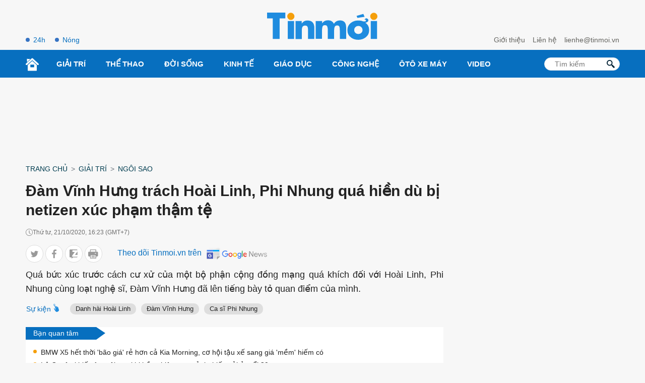

--- FILE ---
content_type: text/css
request_url: https://tinmoi.vn/res2022/static/css/footer.css
body_size: 386
content:
.footer {
  border-top: 2px solid #076fbf;
  background-color: #fff;
  margin-top: 30px;
  overflow: hidden;
}
.footer .menu-footer .logo-footer {
  padding-right: 25px;
}
.footer .menu-footer {
  border-bottom: 1px solid #ccc;
  padding: 10px 0;
  margin-bottom: 10px;
}
.footer .menu-footer .logo-footer {
  padding-right: 25px;
}
.footer .menu-footer .logo-footer a img {
  width: 160px;
}
.footer .menu-footer .navbar-footer {
  display: -webkit-box;
  display: -ms-flexbox;
  display: flex;
  -ms-flex-wrap: wrap;
  flex-wrap: wrap;
  -webkit-box-align: center;
  -ms-flex-align: center;
  align-items: center;
  margin: 0;
}
.footer .menu-footer .navbar-footer li a {
  padding: 0 20px;
  display: block;
  color: #033e51;
  font-size: 15px;
  white-space: nowrap;
}
.footer .footer-detail {
  margin-left: 0;
  margin-bottom: 10px;
}
.footer .footer-detail p {
  line-height: 1.8;
  color: #565656;
  font-size: 14px;
  margin-bottom: 0;
}
.footer .footer-media .icon-media {
  width: 50px;
  height: 50px;
}
.footer .partner {
  background-color: #076fbf;
  display: -webkit-box;
  display: -ms-flexbox;
  display: flex;
  -webkit-box-pack: center;
  -ms-flex-pack: center;
  justify-content: center;
  padding: 10px 0;
}
.footer .partner p {
  color: #fff;
  font-size: 14px;
  margin: 0;
  padding-right: 25px;
}
.footer .copyright {
  margin: 15px 0;
  color: #565656;
  font-size: 14px;
}
.footer .copyright .contact {
  display: -webkit-box;
  display: -ms-flexbox;
  display: flex;
  -webkit-box-align: center;
  -ms-flex-align: center;
  align-items: center;
  flex-wrap: wrap;
}
.footer .copyright .contact p a {
  text-decoration: none;
  font-weight: 400;
  color: #565656;
}
.footer .copyright .contact p {
  margin: 0;
  padding-right: 25px;
}
@media screen and (max-width:1200px) {
  .container_top {
    width: auto;
    max-width: 1200px
  }
  .item_list_menu_main:not(:first-child) .link_list_menu_main {
    padding: 15px 10px;
    font-size: 14px
  }
}
@media screen and (max-width:1000px) {
  .footer .menu-footer .navbar-footer {
    display: none
  }
  .footer .justify-content-between {
    justify-content: center !important
  }
  .footer-detail {
    text-align: center
  }
  .footer-media {
    text-align: center
  }
  .footer .partner {
    display: block;
    text-align: center
  }
  .footer .partner p {
    display: inline-block;
    margin: 5px 0;
    text-align: center;
    padding: 5px 10px
  }
  .footer .copyright .contact p {
    width: 50%;
    ;
    margin-top: 10px;
    text-align: center
  }
  .footer .copyright .contact p a {
    font-weight: 700;
    color: #076fbf
  }
}
.search .search-submit {
    width: 30px;
    height: 26px;
    position: absolute;
    top: 0;
    right: 0;
    border: 0;
    z-index: 1;
    background: 0 0;
    padding: 0;
    overflow: hidden;
}

.box_search_mb.active .search-submit {
    width: 25px;
    position: fixed;
    height: 25px;
    right: 5px;
    background: transparent;
    z-index: 1;
}

--- FILE ---
content_type: image/svg+xml
request_url: https://tinmoi.vn/res2022/static/images/logo-white.svg
body_size: 651
content:
<?xml version="1.0" encoding="utf-8"?>
<!-- Generator: Adobe Illustrator 22.0.0, SVG Export Plug-In . SVG Version: 6.00 Build 0)  -->
<svg version="1.1" id="Layer_1" xmlns="http://www.w3.org/2000/svg" xmlns:xlink="http://www.w3.org/1999/xlink" x="0px" y="0px"
	 viewBox="0 0 200 55.5" style="enable-background:new 0 0 200 55.5;" xml:space="preserve">
<style type="text/css">
	.st0{fill:#033E51;}
	.st1{fill:#326E6E;}
	.st2{fill:#FFFFFF;}
</style>
<g>
	<path class="st2" d="M25.5,14v36h-12V14.2h-10V4.1h31.9v10.1L25.5,14L25.5,14z"/>
	<path class="st2" d="M50.6,18.7V50H39.6V18.7H50.6z"/>
	<path class="st2" d="M45.1,4c1.7,0,3.3,0.6,4.4,1.9c1.3,1.3,1.9,2.7,1.9,4.4s-0.6,3.3-1.9,4.4c-1.3,1.3-2.7,1.9-4.4,1.9
		s-3.3-0.6-4.4-1.9c-1.1-1.3-1.9-2.7-1.9-4.4s0.6-3.3,1.9-4.4C41.9,4.7,43.2,4,45.1,4z"/>
	<path class="st2" d="M64.1,18.7v4.1h0.2c2.2-3.3,5.7-5.1,10-5.1c7.9,0,11.8,4.4,11.8,13V50H75V34.9c0-2.7-0.2-4.4-0.5-5.2
		c-0.6-2.1-2.1-3-4.6-3c-3.8,0-5.7,2.4-5.7,7.3V50H53.2V18.7C53,18.7,64.1,18.7,64.1,18.7z M99.6,18.7v3.8h0.2
		c2.5-3.3,5.7-5.1,9.8-5.1c5.1,0,8.5,2.1,10.7,6c0.9-1.9,2.5-3.3,4.4-4.4c1.9-0.9,3.8-1.4,6.2-1.4c7.1,0,10.7,4.1,10.7,12.3V50
		h-11.1V35c0-2.7-0.2-4.4-0.5-5.5c-0.6-2.1-2.1-3-4.1-3c-2.2,0-3.8,0.9-4.6,2.8c-0.5,1.3-0.8,3.2-0.8,5.7v15h-11.1V34.9
		c0-2.7-0.3-4.6-0.6-5.7c-0.8-2.1-2.1-3.2-4.4-3.2c-2.2,0-3.6,0.9-4.4,3.2c-0.3,1.1-0.6,3-0.6,5.7V50H88.4V18.7H99.6L99.6,18.7z"/>
	<path class="st2" d="M171.8,19.4h3.3c0.3-0.2,0.8-0.3,0.9-0.8c0.2-0.3,0.3-0.8,0.3-0.9c0-0.9-0.9-1.4-2.7-1.4l2.7-2.4
		c0.6,0,1.4,0.3,2.7,0.8c1.1,0.8,1.6,1.6,1.6,2.8c0,1.1-0.6,2.1-1.9,3c-0.9,0.6-2.1,0.9-3.5,1.1c4.4,3.2,6.6,7.4,6.6,13.1
		c0,5.1-1.9,9.2-5.7,12.3c-3.5,2.8-8.1,4.4-13.3,4.4c-5.2,0-9.6-1.4-13.3-4.4c-3.8-3.2-5.7-7.3-5.7-12.3s1.9-9.2,5.7-12.5
		c3.5-2.8,7.9-4.4,13.3-4.4C166.3,17.6,169.1,18.3,171.8,19.4L171.8,19.4z M163,27.3c-2.1,0-3.8,0.6-5.2,2.1c-1.4,1.4-2.1,3-2.1,5.1
		s0.6,3.8,2.1,5.1c1.4,1.3,3,1.9,5.2,1.9c2.1,0,3.8-0.6,5.2-1.9c1.4-1.3,2.1-3,2.1-5.1s-0.6-3.8-2.1-5.1
		C166.9,27.9,165.2,27.3,163,27.3z M173.9,11.2l-12.5,1.9l-1.6-3.5l11.9-3.5L173.9,11.2L173.9,11.2z M195.7,18.7V50h-11.1V18.7
		H195.7z"/>
	<path class="st2" d="M190.1,4c1.7,0,3.3,0.6,4.4,1.9c1.3,1.3,1.9,2.7,1.9,4.4s-0.6,3.3-1.9,4.4c-1.3,1.3-2.7,1.9-4.4,1.9
		c-1.7,0-3.3-0.6-4.4-1.9c-1.1-1.3-1.9-2.7-1.9-4.4s0.6-3.3,1.9-4.4C186.8,4.7,188.4,4,190.1,4z"/>
</g>
</svg>
